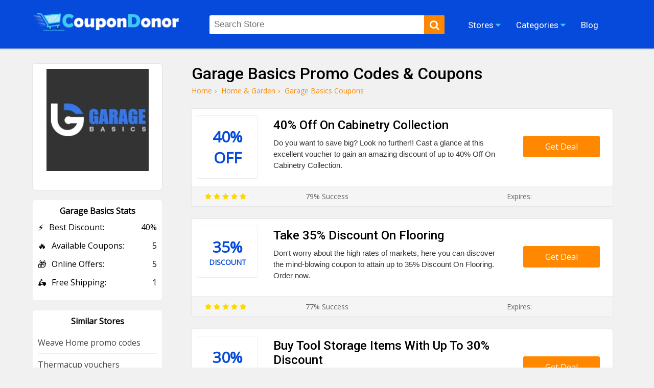

--- FILE ---
content_type: text/html; charset=UTF-8
request_url: https://coupondonor.com/coupons/garage-basics
body_size: 8162
content:
<!doctype html>
<html lang="en">
<head><meta http-equiv="Content-type" content="text/html;charset=UTF-8">
<title>Garage Basics Promo Codes & Coupons | 60% Off 2025</title>
<meta name="description" content="Good news, shoppers! Get Garage Basics promo codes for up to 60% off. Buy now the fantastic home & garage accessories. Enjoy this site." />
<link rel="canonical" href="https://coupondonor.com/coupons/garage-basics" />
<meta name="viewport" content="width=device-width,minimum-scale=1,initial-scale=1">
<link rel="shortcut icon" href="https://coupondonor.com/images/favicon.ico.png" type="image/x-icon">
<link rel="stylesheet" href="https://coupondonor.com/css/style.css" type="text/css">
<meta property="og:url" content="https://coupondonor.com/coupons/garage-basics" />
<meta property="og:type" content="website" />
<meta property="og:title" content="Garage Basics Promo Codes & Coupons | 60% Off 2025" />
<meta property="og:description" content="Good news, shoppers! Get Garage Basics promo codes for up to 60% off. Buy now the fantastic home & garage accessories. Enjoy this site." />
<meta property="og:image" content="https://coupondonor.com/images/stores/logo/garage-basics-promo-code.jpg" alt="Garage Basics" />
<meta name="twitter:site" content="@CouponDonor"/>
<meta name="twitter:creator" content="@CouponDonor"/>
<meta name="twitter:hashtag" content="CouponDonor"/>
<meta name="twitter:card" content="summary"/>
<meta name="twitter:description" content="Good news, shoppers! Get Garage Basics promo codes for up to 60% off. Buy now the fantastic home & garage accessories. Enjoy this site."/>
<meta name="twitter:title" content="Garage Basics Promo Codes & Coupons | 60% Off 2025"/>
<meta name="twitter:image" content="https://coupondonor.com/images/stores/logo/garage-basics-promo-code.jpg" alt="Garage Basics">
<meta name="robots" content="index, follow"><script type="application/ld+json">
{
  "@context": "https://schema.org",
  "@type": "Organization",
  "name": "CouponDonor",
  "alternateName": "Coupondonor.com",
  "url": "https://coupondonor.com/",
  "logo": "https://coupondonor.com/images/logo.png",
  "sameAs": [
    "https://www.facebook.com/coupondonorofficial/",
    "https://twitter.com/CouponDonor"
  ]
}
</script>
<style>
    .product-dec{ min-height:70px;}
</style>
</head>
<body>
<div class="bottom-header" id="header">
	<div class="row">
    <div class="site-logo">
      <a href="https://coupondonor.com/"><img src="https://coupondonor.com/images/logo.png" alt="CouponDonor"></a>
    </div>
    <div class="center-linked">
    	<ul class="nav nav-pills  hidden-xs">
  	  <li  class="menu-item menu-item-type-post_type menu-item-object-page droplist">
        <span>Stores <i class="fa fa-caret-down"></i>
            <ul>
                                <li><a href="https://coupondonor.com/stores">Coupons by Stores</a></li>
            </ul>
        </span></li>  
<li  class="menu-item menu-item-type-post_type menu-item-object-page droplist">
<span>Categories <i class="fa fa-caret-down"></i>
<ul>
<li><a href="https://coupondonor.com/categories">Coupons by Categories</a></li>
</ul>
</span></li>

        
  	    <li  class="menu-item menu-item-type-post_type menu-item-object-page">
        <a href="https://coupondonor.com/blogs"><span>Blog</span></a></li>
                
  	</ul>
    </div>
    <div class="searchbar" id="searching">
    	<div class="search-field">
    	<form method="post">
           <input type="text" id="search" name="sn" autocomplete="off" class="inputsearch search_query form-control search" 
           placeholder="Search Store"><button class="searchbtn" aria-label="search"><i class="fa fa-search"></i></button>
           <div class="clear"></div><div id="divResult" align="center"></div>
        </form>

      </div>
      
    </div>
   
    <div class="clear"></div>
    <div class="mobile-nav" onclick="myDropNav()"><i class="fa fa-bars"></i></div>
    <div class="mobile-srh" onclick="myDropSrh()"><i class="fa fa-search"></i></div>
  </div>
</div>
<ul id="menuasdad" class="nav navm-pills navm-pills hidden-xs">
    <li><a href="https://coupondonor.com/stores">Stores</a></li>
    <li><a href="https://coupondonor.com/categories">Categories</a></li>
    <li><a href="https://coupondonor.com/blogs">Blog</a></li>
</ul>    
<style>
    .valeicon{display:inline-block; position:absolute; z-index:100; width:90px; top:3px; right:1%; text-align:center;}
    .valeicon:before {
    content: "\f004";
    font-family: FontAwesome; color:red; font-size:90px; position:absolute; left:0; top:0px; z-index:-1;
    }
    .valeicon b{font-size:12px; color:#fff; display:block; margin-top:20px;}
    .valeicon i{font-size:12px; color:#fff; display:block; font-weight:bold; font-style: normal;}
    @media screen and (max-width: 1100px) {
       .valeicon{display:block; position:relative; z-index:100; 
       width:220px; top:0; right:0; text-align:center; margin:10px auto 20px auto;}
       .valeicon:before {font-size:30px;}
       .valeicon b{ margin:0 5px 0 30px;}
       .valeicon b , .valeicon i{ display:inline-block; color:red; font-size:15px;}
    }
</style>
 <script>
function myDropNav(){
  var dropx = document.getElementById("menuasdad");
if (dropx.style.display === "block") {
    dropx.style.display = "none";
  } else {
    dropx.style.display = "block";
  }
}
function myDropSrh(){
  var dropx = document.getElementById("searching");
if (dropx.style.display === "block") {
    dropx.style.display = "none";
  } else {
    dropx.style.display = "block";
  }
}
 </script>
<head> 
<meta name='ir-site-verification-token' value='1499260318'>
</head>
<head>
<meta name="partnerboostverifycode" content="32dc01246faccb7f5b3cad5016dd5033">
</head>





	<div class="storepage">
		<div class="row">
			<div class="col-md-7">
				<h1>Garage Basics Promo Codes & Coupons  </h1>
				<ul class="bread-ul">
<li class="bread-li"><div><a href="https://coupondonor.com/"><span>Home</span></a>›</div></li>
<li class="bread-li"><div> <a href="https://coupondonor.com/categories/home-garden"><span>Home & Garden</span></a>›</div></li>
<li class="bread-li">Garage Basics  Coupons</li></ul>
<script type="application/ld+json">
{
  "@context": "https://schema.org/", 
  "@type": "BreadcrumbList", 
  "itemListElement": [{
    "@type": "ListItem", 
    "position": 1, 
    "name": "CouponDonor",
    "item": "https://coupondonor.com/"  
  },{
    "@type": "ListItem", 
    "position": 2, 
    "name": "Home & Garden",
    "item": "https://coupondonor.com/categories/home-garden"  
  }]
}
</script>
				<div class="product-50 box-shadow">
		          <div class="product-img">
		            <div class="cwrap">
		              <div class="txt"><span >40%</span> 
		              <span >
		                  Off</span></div>
		            </div>
		          </div>
		          <div class="product-detail">
		              <h2 class="product-title">40% Off On Cabinetry Collection</h2>
		            <div class="product-dec">Do you want to save big? Look no further!! Cast a glance at this excellent voucher to gain an amazing discount of up to 40% Off On Cabinetry Collection.  </div>
		          </div>
		          <div class="ctabtn">
		          	<a href="https://coupondonor.com/redirect/23055/135875" rel="nofollow" onClick="window.open('https://coupondonor.com/coupons/garage-basics/135875','_blank');"><div class="clicktoreveal green">
		                      <div class="over"><span>Get Deal</span></div>
		                      <div class="code"></div>
												</div></a>
		          </div>
		          <div class="clear"></div>
		          <div class="couponbtn-verify2">
		          	<div class="btv stars-rat"><i class="fa fa-star"></i> <i class="fa fa-star"></i> <i class="fa fa-star"></i> <i class="fa fa-star"></i> <i class="fa fa-star"></i></div>
		          	<div class="btv rattingvalue">79% Success <i class=""></i></div>
		          	<div class="btv verifiedicon"></div>
		          	<div class="btv expired-verify">Expires:  </div>
		          	</div>
		           
		        </div>
				<div class="product-50 box-shadow">
		          <div class="product-img">
		            <div class="cwrap">
		              <div class="txt"><span >35%</span> 
		              <span style="font-size:14px;">
		                  Discount</span></div>
		            </div>
		          </div>
		          <div class="product-detail">
		              <h2 class="product-title">Take 35% Discount On Flooring</h2>
		            <div class="product-dec">Don't worry about the high rates of markets, here you can discover the mind-blowing coupon to attain up to 35% Discount On Flooring. Order now.  </div>
		          </div>
		          <div class="ctabtn">
		          	<a href="https://coupondonor.com/redirect/23055/135876" rel="nofollow" onClick="window.open('https://coupondonor.com/coupons/garage-basics/135876','_blank');"><div class="clicktoreveal green">
		                      <div class="over"><span>Get Deal</span></div>
		                      <div class="code"></div>
												</div></a>
		          </div>
		          <div class="clear"></div>
		          <div class="couponbtn-verify2">
		          	<div class="btv stars-rat"><i class="fa fa-star"></i> <i class="fa fa-star"></i> <i class="fa fa-star"></i> <i class="fa fa-star"></i> <i class="fa fa-star"></i></div>
		          	<div class="btv rattingvalue">77% Success <i class=""></i></div>
		          	<div class="btv verifiedicon"></div>
		          	<div class="btv expired-verify">Expires:  </div>
		          	</div>
		           
		        </div>
				<div class="product-50 box-shadow">
		          <div class="product-img">
		            <div class="cwrap">
		              <div class="txt"><span >30%</span> 
		              <span >
		                  Off</span></div>
		            </div>
		          </div>
		          <div class="product-detail">
		              <h2 class="product-title">Buy Tool Storage Items With Up To 30% Discount</h2>
		            <div class="product-dec">Attention please all shoppers! Have a fun with this fabulous, terrific bargain offer to attain Tool Storage Items With Up To 30% Discount. </div>
		          </div>
		          <div class="ctabtn">
		          	<a href="https://coupondonor.com/redirect/23055/135877" rel="nofollow" onClick="window.open('https://coupondonor.com/coupons/garage-basics/135877','_blank');"><div class="clicktoreveal green">
		                      <div class="over"><span>Get Deal</span></div>
		                      <div class="code"></div>
												</div></a>
		          </div>
		          <div class="clear"></div>
		          <div class="couponbtn-verify2">
		          	<div class="btv stars-rat"><i class="fa fa-star"></i> <i class="fa fa-star"></i> <i class="fa fa-star"></i> <i class="fa fa-star"></i> <i class="fa fa-star"></i></div>
		          	<div class="btv rattingvalue">85% Success <i class=""></i></div>
		          	<div class="btv verifiedicon"></div>
		          	<div class="btv expired-verify">Expires:  </div>
		          	</div>
		           
		        </div>
				<div class="product-50 box-shadow">
		          <div class="product-img">
		            <div class="cwrap">
		              <div class="txt"><span 		                    style="font-size:14px;">Sign Up</span> 
		              <span >
		                  Offer</span></div>
		            </div>
		          </div>
		          <div class="product-detail">
		              <h2 class="product-title">Discounted Offers With Email Sign Up</h2>
		            <div class="product-dec">Register your email address to sign up for the a lot of incoming updates, bewildering lifetime deals, amazing vouchers, & mind-blowing promotional offers.  </div>
		          </div>
		          <div class="ctabtn">
		          	<a href="https://coupondonor.com/redirect/23055/135874" rel="nofollow" onClick="window.open('https://coupondonor.com/coupons/garage-basics/135874','_blank');"><div class="clicktoreveal green">
		                      <div class="over"><span>Get Deal</span></div>
		                      <div class="code"></div>
												</div></a>
		          </div>
		          <div class="clear"></div>
		          <div class="couponbtn-verify2">
		          	<div class="btv stars-rat"><i class="fa fa-star"></i> <i class="fa fa-star"></i> <i class="fa fa-star"></i> <i class="fa fa-star"></i> <i class="fa fa-star"></i></div>
		          	<div class="btv rattingvalue">92% Success <i class=""></i></div>
		          	<div class="btv verifiedicon"></div>
		          	<div class="btv expired-verify">Expires:  </div>
		          	</div>
		           
		        </div>
				<div class="product-50 box-shadow">
		          <div class="product-img">
		            <div class="cwrap">
		              <div class="txt"><span >Free</span> 
		              <span style="font-size:14px;">
		                  Delivery</span></div>
		            </div>
		          </div>
		          <div class="product-detail">
		              <h2 class="product-title">Free Delivery On Selected Products</h2>
		            <div class="product-dec">Say goodbye to the high rates of shipping charges, here you can gain Free Delivery On Selected Products by using this marvelous promotion. Order now.  </div>
		          </div>
		          <div class="ctabtn">
		          	<a href="https://coupondonor.com/redirect/23055/135873" rel="nofollow" onClick="window.open('https://coupondonor.com/coupons/garage-basics/135873','_blank');"><div class="clicktoreveal green">
		                      <div class="over"><span>Get Deal</span></div>
		                      <div class="code"></div>
												</div></a>
		          </div>
		          <div class="clear"></div>
		          <div class="couponbtn-verify2">
		          	<div class="btv stars-rat"><i class="fa fa-star"></i> <i class="fa fa-star"></i> <i class="fa fa-star"></i> <i class="fa fa-star"></i> <i class="fa fa-star"></i></div>
		          	<div class="btv rattingvalue">94% Success <i class=""></i></div>
		          	<div class="btv verifiedicon"></div>
		          	<div class="btv expired-verify">Expires:  </div>
		          	</div>
		           
		        </div>
<br />
<style>
    .stars-rat .fa{color:#FFD700;}
</style>
			</div>
			<div class="col-md-3">
			    
				<div class="branding box-shadow">
					<a href="https://coupondonor.com/redirect/23055" rel="nofollow" target="_blank"><img src="https://coupondonor.com/images/stores/logo/garage-basics-promo-code.jpg" alt="Garage Basics" title="Garage Basics Coupon Codes and Deals"></a><br /><br />
					
				
				</div>
				<style>
				    .store-box-offer{ text-align:left;}
				    .store-box-offer .row-value{ margin-bottom:14px;}
				    .store-box-offer .row-value span{ display:inline-block; float:right;}
				    .store-box-offer i{ font-style:normal; margin-right:10px; font-size:17px; display:inline-block; float:left;}
				</style>
				<div class="sidebox">
        	<div class="h2">Garage Basics Stats</div>
        	<div class="store-box-offer">
					    <div class="row-value"><i>⚡</i> Best Discount: <span>40% </span></div>
					    <div class="row-value"><i>🔥</i> Available Coupons: <span>5</span></div>
					   					    <div class="row-value"><i>🎁</i> Online Offers: <span>5</span></div>
					    <div class="row-value"><i>🛵</i> Free Shipping: <span>1</span></div>					    
					</div>
					        	</div>
										<div class="sidebox">
        	<div class="h2">Similar Stores</div>
        	          <div class="p-store-logo-1">
           <a href="https://coupondonor.com/coupons/weave-home" style="display:block; text-align:left; border-bottom:1px solid #eee; padding:10px 0; font-size:14;">
               Weave Home promo codes</a>
          </div>
                  <div class="p-store-logo-1">
           <a href="https://coupondonor.com/coupons/thermacup" style="display:block; text-align:left; border-bottom:1px solid #eee; padding:10px 0; font-size:14;">
               Thermacup vouchers</a>
          </div>
        <div class="clear"></div>          <div class="p-store-logo-1">
           <a href="https://coupondonor.com/coupons/bed-kingdom" style="display:block; text-align:left; border-bottom:1px solid #eee; padding:10px 0; font-size:14;">
               Bed Kingdom promotional codes</a>
          </div>
                  <div class="p-store-logo-1">
           <a href="https://coupondonor.com/coupons/american-water-resources" style="display:block; text-align:left; border-bottom:1px solid #eee; padding:10px 0; font-size:14;">
               American Water Resources promotional codes</a>
          </div>
        <div class="clear"></div>          <div class="p-store-logo-1">
           <a href="https://coupondonor.com/coupons/tuin-uk" style="display:block; text-align:left; border-bottom:1px solid #eee; padding:10px 0; font-size:14;">
               Tuin Uk promotional codes</a>
          </div>
                  <div class="p-store-logo-1">
           <a href="https://coupondonor.com/coupons/ocean-fine-bedding" style="display:block; text-align:left; border-bottom:1px solid #eee; padding:10px 0; font-size:14;">
               Ocean Fine Bedding coupons</a>
          </div>
        <div class="clear"></div>          <div class="p-store-logo-1">
           <a href="https://coupondonor.com/coupons/ecowhides" style="display:block; text-align:left; border-bottom:1px solid #eee; padding:10px 0; font-size:14;">
               ECowhides promo codes</a>
          </div>
                  <div class="p-store-logo-1">
           <a href="https://coupondonor.com/coupons/scentair" style="display:block; text-align:left; border-bottom:1px solid #eee; padding:10px 0; font-size:14;">
               ScentAir promo codes</a>
          </div>
        <div class="clear"></div>          <div class="p-store-logo-1">
           <a href="https://coupondonor.com/coupons/hernest" style="display:block; text-align:left; border-bottom:1px solid #eee; padding:10px 0; font-size:14;">
               Hernest coupons</a>
          </div>
                  <div class="p-store-logo-1">
           <a href="https://coupondonor.com/coupons/cosmic-brand" style="display:block; text-align:left; border-bottom:1px solid #eee; padding:10px 0; font-size:14;">
               Cosmic Brand promo codes</a>
          </div>
        <div class="clear"></div>        	 			 
                    <div class="clear"></div>
        </div>
                <div class="sidebox">
        	<div class="feature-link mrtop52">
        	<div class="h2">Latest Stores</div>
            <ul>
                                 <li><a href="https://coupondonor.com/coupons/bitch-new-york" class="hvr-underline-from-left" title="Bitch New York discount codes"><i class="fa fa-caret-right"></i> Bitch New York</a></li>
                <li><a href="https://coupondonor.com/coupons/vyneyard-wines" class="hvr-underline-from-left" title="Vyneyard Wines discount"><i class="fa fa-caret-right"></i> Vyneyard Wines</a></li>
                <li><a href="https://coupondonor.com/coupons/cigar-oasis" class="hvr-underline-from-left" title="Cigar Oasis coupon codes"><i class="fa fa-caret-right"></i> Cigar Oasis</a></li>
                <li><a href="https://coupondonor.com/coupons/bubble-tree" class="hvr-underline-from-left" title="Bubble Tree coupon codes"><i class="fa fa-caret-right"></i> Bubble Tree</a></li>
                <li><a href="https://coupondonor.com/coupons/dr--sperons-natural-skin-care" class="hvr-underline-from-left" title="Dr. Sperons Natural Skin Care discount"><i class="fa fa-caret-right"></i> Dr. Sperons Natural Skin Care</a></li>
                <li><a href="https://coupondonor.com/coupons/tat-brow" class="hvr-underline-from-left" title="Tat Brow discount codes"><i class="fa fa-caret-right"></i> Tat Brow</a></li>
                <li><a href="https://coupondonor.com/coupons/associated-hemp" class="hvr-underline-from-left" title="Associated Hemp discount"><i class="fa fa-caret-right"></i> Associated Hemp</a></li>
                <li><a href="https://coupondonor.com/coupons/we-solve-skin" class="hvr-underline-from-left" title="We Solve Skin discount codes"><i class="fa fa-caret-right"></i> We Solve Skin</a></li>
                <li><a href="https://coupondonor.com/coupons/recoup-beverage" class="hvr-underline-from-left" title="Recoup Beverage discount"><i class="fa fa-caret-right"></i> Recoup Beverage</a></li>
                <li><a href="https://coupondonor.com/coupons/seed-and-mill" class="hvr-underline-from-left" title="Seed and Mill coupon codes"><i class="fa fa-caret-right"></i> Seed and Mill</a></li>
               
              
                                 </ul>
        </div>
		</div> 
			<div class="clear"></div>
		</div>
	</div>
	<div class="clear"></div>
<div class="row">
	<div class="store-tags-list"><br />
    <h2 class="hh2">Latest Stores & Coupons Codes</h2>
						
						    				
				
			 <div class="top-store ">
    	<a href="https://coupondonor.com/coupons/nubileset"><div class="top-store-box">
        	<div class="top-store-logo">
            	<img src="https://coupondonor.com/images/stores/logo/nubileset..jpg" title="Nubiles ET" alt="Nubiles ET">
            </div>
            <div class="top-store-text">
            	<span class="name">Nubiles ET</span>
                <span class="noof">6 coupon codes</span>
            </div>
            <div class="clear"></div>
           
        </div></a> 
    </div>	
														
        				
				
			 <div class="top-store ">
    	<a href="https://coupondonor.com/coupons/black-godz"><div class="top-store-box">
        	<div class="top-store-logo">
            	<img src="https://coupondonor.com/images/stores/logo/18lust_10.jpg" title="Black Godz" alt="Black Godz">
            </div>
            <div class="top-store-text">
            	<span class="name">Black Godz</span>
                <span class="noof">6 coupon codes</span>
            </div>
            <div class="clear"></div>
           
        </div></a> 
    </div>	
														
        				
				
			 <div class="top-store ">
    	<a href="https://coupondonor.com/coupons/bottom-games"><div class="top-store-box">
        	<div class="top-store-logo">
            	<img src="https://coupondonor.com/images/stores/logo/bottomgames.jpg" title="Bottom Games" alt="Bottom Games">
            </div>
            <div class="top-store-text">
            	<span class="name">Bottom Games</span>
                <span class="noof">6 coupon codes</span>
            </div>
            <div class="clear"></div>
           
        </div></a> 
    </div>	
														
        				
				
			 <div class="top-store mrgnone">
    	<a href="https://coupondonor.com/coupons/boys-at-camp"><div class="top-store-box">
        	<div class="top-store-logo">
            	<img src="https://coupondonor.com/images/stores/logo/boysatcamp.jpg" title="Boys At Camp" alt="Boys At Camp">
            </div>
            <div class="top-store-text">
            	<span class="name">Boys At Camp</span>
                <span class="noof">6 coupon codes</span>
            </div>
            <div class="clear"></div>
           
        </div></a> 
    </div>	
														
        													
				<div class="clear"></div>	
					</div>
</div>
<div class="clear"></div>
<style>
    .wc-50{ width:47%; margin-right:2%; padding:10px 1%; margin-bottom:20px; float:left; background:#fff; border-radius:5px;}
    .wc-img{ width:100px; float:left;}
    .wc-img img{ max-width:100%; border-radius:10px; border:1px solid #eee;}
    .wc-detail{ width:calc(100% - 120px); float:right;}
    .wc-detail p{ font-size:14px; color:#333; line-height:22px; margin-top:5px;}
    .wc-detail p a{ text-decoration:underline;}
    @media screen and (max-width: 800px) {
        .wc-50{ width:98%; margin-right:0%; padding:10px 1%;
    }
</style>
<div class="row"><br />
    <h2 class="hh2">Similar Coupons From Garage Basics Competitor Stores</h2>
<div class="wc-50 box-shadow" >
    <div class="wc-img">
               Affordable        Rate        </div>
    <div class="wc-detail">
        <h3>Get The Affordable Rate On Pizza oven accessories</h3>
        <p>Be attentive! Why are you still sitting here? Just avail the promo to Get The Affordable Rate On Pizza oven accessories <a href="https://coupondonor.com/coupons/my-outdoorkitchen" title="see more My Outdoorkitchen promotional codes">My Outdoorkitchen promotional codes</a></p>
    </div><div class="clear"></div> 
</div><div class="wc-50 box-shadow" style="margin-right:0;">
    <div class="wc-img">
               15%        Off        </div>
    <div class="wc-detail">
        <h3>Get 15% Off On Your First Order</h3>
        <p>Hey, this is the site that offers you the best plan to get 15% Off On Your First Order it is very beneficial for you. Get the discount and enjoy shopping from here. <a href="https://coupondonor.com/coupons/mitzi" title="see more Mitzi promotion codes">Mitzi promotion codes</a></p>
    </div><div class="clear"></div> 
</div><div class="clear"></div><div class="wc-50 box-shadow" >
    <div class="wc-img">
               Bath        Accessories        </div>
    <div class="wc-detail">
        <h3>Avail The Low Rate On Bath Accessories</h3>
        <p>Big offer! Come fast to grab this super exciting voucher to avail of The Low Rate On Bath Accessories. Just order now and enjoy this offer.
 <a href="https://coupondonor.com/coupons/magic-linen" title="see more Magic Linen coupons">Magic Linen coupons</a></p>
    </div><div class="clear"></div> 
</div><div class="wc-50 box-shadow" style="margin-right:0;">
    <div class="wc-img">
               Home        Things        </div>
    <div class="wc-detail">
        <h3>Find Everything You Need For Your Home</h3>
        <p>This is the best site that offers you the best plan to find everything you need for your home. Why are you waiting? Get the voucher and enjoy this site. <a href="https://coupondonor.com/coupons/fantastic-services-au" title="see more Fantastic Services AU discount">Fantastic Services AU discount</a></p>
    </div><div class="clear"></div> 
</div><div class="clear"></div><div class="wc-50 box-shadow" >
    <div class="wc-img">
               Best        Rate        </div>
    <div class="wc-detail">
        <h3>Grab The Best Rate On Food Preparation Equipment</h3>
        <p>If you are looking for the best deal? So, you are at the right place. Get The Best Rate On Food Preparation Equipment & attain the voucher. <a href="https://coupondonor.com/coupons/vevor-ca" title="see more VEVOR CA promo codes">VEVOR CA promo codes</a></p>
    </div><div class="clear"></div> 
</div><div class="wc-50 box-shadow" style="margin-right:0;">
    <div class="wc-img">
               Low        Rate        </div>
    <div class="wc-detail">
        <h3>Avail The Low Rate On Pillow Cases</h3>
        <p>Why are you still sitting here and waiting? Just avail the wonderful voucher to Avail The Low Rate On Pillow Cases. Don't waste time and get it.
 <a href="https://coupondonor.com/coupons/mattress-warehouse" title="see more Mattress Warehouse promo codes">Mattress Warehouse promo codes</a></p>
    </div><div class="clear"></div> 
</div><div class="clear"></div><div class="wc-50 box-shadow" >
    <div class="wc-img">
               Blackout        Curtains        </div>
    <div class="wc-detail">
        <h3>Get Blackout Curtains At Affordable Price</h3>
        <p>Without losing time, take advantage of this wonderful, surprising, and special coupon to achieve blackout curtains at an affordable price. Just order now.
 <a href="https://coupondonor.com/coupons/half-price-drapes" title="see more Half Price Drapes coupons">Half Price Drapes coupons</a></p>
    </div><div class="clear"></div> 
</div><div class="wc-50 box-shadow" style="margin-right:0;">
    <div class="wc-img">
               Garden        machinery        </div>
    <div class="wc-detail">
        <h3>Get Garden machinery and tools At Lowest Price</h3>
        <p>Save more through this marvellous promotional coupon to enjoy up to garden machinery and tools at the lowest price. Its very useful for your garden and pools. Order now. <a href="https://coupondonor.com/coupons/greencut" title="see more Greencut promo codes">Greencut promo codes</a></p>
    </div><div class="clear"></div> 
</div><div class="clear"></div><div class="wc-50 box-shadow" >
    <div class="wc-img">
               20%        Off        </div>
    <div class="wc-detail">
        <h3>Get Up to 20% Off On Best Non-Electric Bidet from Front to Back </h3>
        <p>What are you looking for? Just avail the coupon to grab Up to 20% Off On Best Non-Electric Bidet from Front to Back. Just order now and enjoy this offer. <a href="https://coupondonor.com/coupons/fanny" title="see more Fanny promo codes">Fanny promo codes</a></p>
    </div><div class="clear"></div> 
</div><div class="wc-50 box-shadow" style="margin-right:0;">
    <div class="wc-img">
               Best        Rate        </div>
    <div class="wc-detail">
        <h3>Gain The Best Rate On Compost Bins & Tumblers</h3>
        <p>If you need the Compost Bins & Tumblers. Obtain a look at this unbelievable promotional deal for you to get The Best Rate On Compost Bins & Tumblers. <a href="https://coupondonor.com/coupons/gardeners-supply-company" title="see more Gardeners Supply Company promo codes">Gardeners Supply Company promo codes</a></p>
    </div><div class="clear"></div> 
</div><div class="clear"></div>  <div class="clear"></div>  
</div>
<style>
    .about-box-content{ overflow:hidden;}
    .about-box-content ul, .about-box-content ol{ padding-left:30px;}
</style>
<div style="background:#fff; margin-top:30px">
    <div class="row">
        	        	    
        
        <div class="faq-container">
            <div itemscope itemprop="mainEntity" itemtype="https://schema.org/Question">
                
    
    </div>
        </div>    
        
        
        
    </div>
</div>
<footer id="store-footer" class="store-footer-one">
            <div class="footer-newsletter">
                <div class="container">
                    <div class="row">
                        <div class="col-md-5fn">
                            <h2 class="simple-heading"><span>SIGN UP FOR OUR PROMOTIONS</span></h2>
                            <div id="cerr"></div>
                            <form>
                                <input type="text" placeholder="First Name">
                                <input type="email" placeholder="Email Address" class="email" id="subscribe-filed" autocomplete="off" name="email" value="example@mail.com" onFocus="if (this.value == 'example@mail.com') {this.value = '';}" onBlur="if (this.value == '') {this.value = 'example@mail.com';}">
                                <div class="clear clearfix"></div>
                                <p>Get Promo Codes and Online Deals delivered straight to your inbox</p>
                                <input type="button" value="Subscribe" onclick="requestSubscribe()">
                            </form>
                            <div class="clear"></div>
                        </div>
                        <div class="footer-widget">
                            
                                            <div class="widget">
                        <h2 class="footer-heading">Seasonals Offers</h2>
                        <ul class="footer-links">
                            <li><a href="https://coupondonor.com/black-friday" title="Black Friday Deals">Black Friday Coupons</a> </li>
                            <li><a href="https://coupondonor.com/cyber-monday" title="Cyber Monday Deals">Cyber Monday Deals</a> </li>
                            <li><a href="https://coupondonor.com/christmas" title="Christmas Deals">Christmas Sales 2025</a> </li>
                            <li><a href="https://coupondonor.com/new-year" title="New Year Deals">New Year Promos 2025</a> </li>
                        </ul>
                    </div>	                    
                    <div class="widget">
                        <h2 class="footer-heading">Browse By</h2>
                        <ul class="footer-links">
                            <li><a href="https://coupondonor.com/categories" title="Categories">Categories</a> </li>
                            <li><a href="https://coupondonor.com/stores" title="Stores">Stores</a> </li>
                                                        <li><a href="https://coupondonor.com/contact" title="Contact Us">Contact Us</a> </li>
                            <li><a href="https://coupondonor.com/contact" title="Terms and conditions">Terms Of Use</a> </li>
                        </ul>
                    </div>
                    <div class="widget">
                        <h2 class="footer-heading">Connect</h2>
                        <ul class="footer-links">
                            <li><a href="https://www.facebook.com/coupondonorofficial/" title="Facebook">Facebook</a> </li>
                            <li><a href="https://www.pinterest.com/coupondonor/" title="Pinterest">Pinterest</a> </li>
                            <li><a href="https://www.instagram.com/coupondonor/" title="Instagram">Instagram</a> </li>
                            <li><a href="https://twitter.com/CouponDonor" title="Twitter">Twitter</a> </li>
                        </ul>
                    </div>
                    <div class="widget">
                        <h2 class="footer-heading">About</h2>
                        <ul class="footer-links">
                            <li><a href="https://coupondonor.com/about" title="About Us">About Us</a> </li>
                            <li><a href="https://coupondonor.com/blogs" title="Blog">Blog</a> </li>
                            <li><a href="https://coupondonor.com/privacy-policy" title="Privacy Policy">Privacy Policy</a> </li>
                            <li><a href="https://coupondonor.com/how-to-use-coupon" title="How to Use Coupon">How to Use Coupon</a> </li>
                            
                        </ul>
                    </div>

                    <div class="clear"></div>
                </div>
                        </div>
                    </div>
                </div>

            <div class="clear"></div>
<style>
    .footer-widget .widget {
    float: right;
    width: 25%;
    padding: 0px 0px 0px 0;
    margin: 0px 0px 0;
}
.footer-links li a {
    color: #ffffff;
    font-size: 14px;
     white-space: nowrap;
  overflow: hidden;
  text-overflow: ellipsis;
  margin:5px 0; display:block;
}
@media screen and (max-width: 800px) {
        .footer-widget .widget {
   
    width: 50%;
    
}
}
</style>
            <div class="copyright">
                <div align="center" style="color:#fff; border-top:0px solid rgba(255,255,255,0.1); padding-top:15px; padding-bottom:10px; margin-top:30px;"><p>© 2025 <a href="https://coupondonor.com/" style="color:#fff;">CouponDonor</a> - All Rights Are Reserved.</p></div>
                            </div>
            <meta name="linkbuxverifycode" content="32dc01246faccb7f5b3cad5016dd5033" />

        </footer>
<script src="https://coupondonor.com/js/jquery.js"></script>
<script src="https://coupondonor.com/js/function.js"></script>
<script async src="https://www.googletagmanager.com/gtag/js?id=UA-180686860-1"></script>
<script>
  window.dataLayer = window.dataLayer || [];
  function gtag(){dataLayer.push(arguments);}
  gtag('js', new Date());

  gtag('config', 'UA-180686860-1');
</script>
<!-- Google tag (gtag.js) -->
<script async src="https://www.googletagmanager.com/gtag/js?id=AW-17683394928">
</script>
<script>
  window.dataLayer = window.dataLayer || [];
  function gtag(){dataLayer.push(arguments);}
  gtag('js', new Date());
 
  gtag('config', 'AW-17683394928');
</script>
<script>
function gtag_report_conversion(url) {
  var callback = function () {
    if (typeof(url) != 'undefined') {
      window.location = url;
    }
  };
  gtag('event', 'conversion', {
      'send_to': 'AW-17683394928/JVVzCO3Z5rQbEPDijPBB',
      'value': 1.0,
      'currency': 'PKR',
      'event_callback': callback
  });
  return false;
}
</script><script type="text/javascript"> (function() { var css = document.createElement('link'); css.href = '//maxcdn.bootstrapcdn.com/font-awesome/4.4.0/css/font-awesome.min.css'; css.rel = 'stylesheet'; css.type = 'text/css'; document.getElementsByTagName('head')[0].appendChild(css); })(); </script> 

<script>
    var coll = document.getElementsByClassName("collapsible");
    var i;for (i = 0; i < coll.length; i++) { 
        coll[i].addEventListener("click", function() {
        this.classList.toggle("active");
        var content = this.nextElementSibling; 
        if (content.style.maxHeight){  
            content.style.maxHeight = null;
            content.style.padding = "0px";
} else { 
    content.style.maxHeight = content.scrollHeight + "px";
    content.style.padding = "20px";
    
} });
}
</script>
 <script>
    !function(window){
  var $q = function(q, res){
        if (document.querySelectorAll) {
          res = document.querySelectorAll(q);
        } else {
          var d=document
            , a=d.styleSheets[0] || d.createStyleSheet();
          a.addRule(q,'f:b');
          for(var l=d.all,b=0,c=[],f=l.length;b<f;b++)
            l[b].currentStyle.f && c.push(l[b]);

          a.removeRule(0);
          res = c;
        }
        return res;
      }
    , addEventListener = function(evt, fn){
        window.addEventListener
          ? this.addEventListener(evt, fn, false)
          : (window.attachEvent)
            ? this.attachEvent('on' + evt, fn)
            : this['on' + evt] = fn;
      }
    , _has = function(obj, key) {
        return Object.prototype.hasOwnProperty.call(obj, key);
      }
    ;

  function loadImage (el, fn) {
    var img = new Image()
      , src = el.getAttribute('data-src');
    img.onload = function() {
      if (!! el.parent)
        el.parent.replaceChild(img, el)
      else
        el.src = src;

      fn? fn() : null;
    }
    img.src = src;
  }

  function elementInViewport(el) {
    var rect = el.getBoundingClientRect()

    return (
       rect.top    >= 0
    && rect.left   >= 0
    && rect.top <= (window.innerHeight || document.documentElement.clientHeight)
    )
  }

    var images = new Array()
      , query = $q('img.lazy')
      , processScroll = function(){
          for (var i = 0; i < images.length; i++) {
            if (elementInViewport(images[i])) {
              loadImage(images[i], function () {
                images.splice(i, i);
              });
            }
          };
        }
      ;
    // Array.prototype.slice.call is not callable under our lovely IE8 
    for (var i = 0; i < query.length; i++) {
      images.push(query[i]);
    };

    processScroll();
    addEventListener('scroll',processScroll);

}(this);
</script>
<script defer src="https://static.cloudflareinsights.com/beacon.min.js/vcd15cbe7772f49c399c6a5babf22c1241717689176015" integrity="sha512-ZpsOmlRQV6y907TI0dKBHq9Md29nnaEIPlkf84rnaERnq6zvWvPUqr2ft8M1aS28oN72PdrCzSjY4U6VaAw1EQ==" data-cf-beacon='{"version":"2024.11.0","token":"863881f9a48d4862b2c60a5942e44680","r":1,"server_timing":{"name":{"cfCacheStatus":true,"cfEdge":true,"cfExtPri":true,"cfL4":true,"cfOrigin":true,"cfSpeedBrain":true},"location_startswith":null}}' crossorigin="anonymous"></script>
</body>
</html>